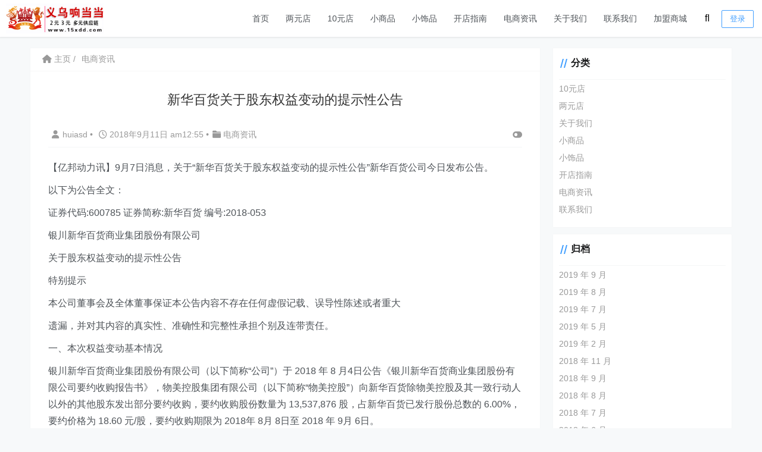

--- FILE ---
content_type: text/html; charset=UTF-8
request_url: http://www.ywlyd.com/yiwu/dianshangzixun/2018/2356.html
body_size: 17520
content:
    <!doctype html>
    <html lang="zh">
    <head>
        <meta charset="UTF-8">
<meta name="viewport"
      content="width=device-width, user-scalable=no, initial-scale=1.0, maximum-scale=1.0, minimum-scale=1.0">
<meta http-equiv="X-UA-Compatible" content="ie=edge">
<meta name="Referrer" content="origin"/>

<script>
var _hmt = _hmt || [];
(function() {
  var hm = document.createElement("script");
  hm.src = "https://hm.baidu.com/hm.js?3f77763cbd39f543b5285c792bf86374";
  var s = document.getElementsByTagName("script")[0]; 
  s.parentNode.insertBefore(hm, s);
})();
</script>
<style>
    :root {
        --Maincolor: #409EFF !important;
        --MaincolorHover: #409EFF !important;
        --fontSelectedColor: #3390ff !important;
    }

    #nprogress .bar {
        background: var(--Maincolor) !important;
    }
</style>

<link rel="stylesheet" href="https://www.ywlyd.com/wp-content/themes/CorePress/static/css/main-mobile.css?v=5.8.8"><link rel="stylesheet" href="https://cdnjs.cloudflare.com/ajax/libs/font-awesome/6.0.0/css/all.min.css"><link rel="stylesheet" href="https://www.ywlyd.com/wp-content/themes/CorePress/static/css/main.css?v=5.8.8"><style id='wp-img-auto-sizes-contain-inline-css' type='text/css'>
img:is([sizes=auto i],[sizes^="auto," i]){contain-intrinsic-size:3000px 1500px}
/*# sourceURL=wp-img-auto-sizes-contain-inline-css */
</style>
<style id='classic-theme-styles-inline-css' type='text/css'>
/*! This file is auto-generated */
.wp-block-button__link{color:#fff;background-color:#32373c;border-radius:9999px;box-shadow:none;text-decoration:none;padding:calc(.667em + 2px) calc(1.333em + 2px);font-size:1.125em}.wp-block-file__button{background:#32373c;color:#fff;text-decoration:none}
/*# sourceURL=/wp-includes/css/classic-themes.min.css */
</style>
<script type="text/javascript" src="http://www.ywlyd.com/wp-content/themes/CorePress/static/js/jquery.min.js?ver=69" id="corepress_jquery-js"></script>
<script type="text/javascript" src="http://www.ywlyd.com/wp-content/themes/CorePress/static/js/jquery.lazyload.min.js?ver=69" id="corepress_jquery_lazyload-js"></script>
<script type="text/javascript" src="http://www.ywlyd.com/wp-content/themes/CorePress/static/js/qrcode.min.js?ver=69" id="corepress_jquery_qrcode-js"></script>
<script type="text/javascript" src="http://www.ywlyd.com/wp-content/themes/CorePress/static/js/clipboard.min.js?ver=69" id="corepress_clipboard_js-js"></script>
<script type="text/javascript" id="tools-js-extra">
/* <![CDATA[ */
var tools = {"index":"","page":"","post":"1"};
//# sourceURL=tools-js-extra
/* ]]> */
</script>
<script type="text/javascript" src="http://www.ywlyd.com/wp-content/themes/CorePress/static/js/tools.js?ver=69" id="tools-js"></script>
<link rel="EditURI" type="application/rsd+xml" title="RSD" href="https://www.ywlyd.com/xmlrpc.php?rsd" />

<link rel="canonical" href="https://www.ywlyd.com/yiwu/dianshangzixun/2018/2356.html" />
<link rel='shortlink' href='https://www.ywlyd.com/?p=2356' />
<link rel="alternate" title="oEmbed (JSON)" type="application/json+oembed" href="https://www.ywlyd.com/wp-json/oembed/1.0/embed?url=https%3A%2F%2Fwww.ywlyd.com%2Fyiwu%2Fdianshangzixun%2F2018%2F2356.html" />
<link rel="alternate" title="oEmbed (XML)" type="text/xml+oembed" href="https://www.ywlyd.com/wp-json/oembed/1.0/embed?url=https%3A%2F%2Fwww.ywlyd.com%2Fyiwu%2Fdianshangzixun%2F2018%2F2356.html&#038;format=xml" />
<link rel="stylesheet" href="https://www.ywlyd.com/wp-content/themes/CorePress/static/lib/nprogress/nprogress.min.css?v=5.8.8"><script src="https://www.ywlyd.com/wp-content/themes/CorePress/static/lib/nprogress/nprogress.min.js?v=5.8.8"></script>        <style>
            post-content-content img {
                box-shadow: 0 0 5px 0 rgba(0, 0, 0, .1);
            }
        </style>
        <link rel="stylesheet" href="https://www.ywlyd.com/wp-content/themes/CorePress/static/css/comment-module.css?v=5.8.8"><link rel="stylesheet" href="https://www.ywlyd.com/wp-content/themes/CorePress/static/css/post-content.css?v=5.8.8"><link rel="stylesheet" href="https://www.ywlyd.com/wp-content/themes/CorePress/static/lib/fancybox/jquery.fancybox.min.css?v=5.8.8"><script src="https://www.ywlyd.com/wp-content/themes/CorePress/static/lib/fancybox/jquery.fancybox.min.js?v=5.8.8"></script><script src="https://www.ywlyd.com/wp-content/themes/CorePress/static/lib/fancybox/init.js?v=5.8.8"></script><script src="https://www.ywlyd.com/wp-content/themes/CorePress/static/lib/highlight/highlight.min.js?v=5.8.8"></script><link rel="stylesheet" href="https://www.ywlyd.com/wp-content/themes/CorePress/static/lib/highlight/style/corepress-dark.css?v=5.8.8"><title>新华百货关于股东权益变动的提示性公告</title>


    <style id='global-styles-inline-css' type='text/css'>
:root{--wp--preset--aspect-ratio--square: 1;--wp--preset--aspect-ratio--4-3: 4/3;--wp--preset--aspect-ratio--3-4: 3/4;--wp--preset--aspect-ratio--3-2: 3/2;--wp--preset--aspect-ratio--2-3: 2/3;--wp--preset--aspect-ratio--16-9: 16/9;--wp--preset--aspect-ratio--9-16: 9/16;--wp--preset--color--black: #000000;--wp--preset--color--cyan-bluish-gray: #abb8c3;--wp--preset--color--white: #ffffff;--wp--preset--color--pale-pink: #f78da7;--wp--preset--color--vivid-red: #cf2e2e;--wp--preset--color--luminous-vivid-orange: #ff6900;--wp--preset--color--luminous-vivid-amber: #fcb900;--wp--preset--color--light-green-cyan: #7bdcb5;--wp--preset--color--vivid-green-cyan: #00d084;--wp--preset--color--pale-cyan-blue: #8ed1fc;--wp--preset--color--vivid-cyan-blue: #0693e3;--wp--preset--color--vivid-purple: #9b51e0;--wp--preset--gradient--vivid-cyan-blue-to-vivid-purple: linear-gradient(135deg,rgb(6,147,227) 0%,rgb(155,81,224) 100%);--wp--preset--gradient--light-green-cyan-to-vivid-green-cyan: linear-gradient(135deg,rgb(122,220,180) 0%,rgb(0,208,130) 100%);--wp--preset--gradient--luminous-vivid-amber-to-luminous-vivid-orange: linear-gradient(135deg,rgb(252,185,0) 0%,rgb(255,105,0) 100%);--wp--preset--gradient--luminous-vivid-orange-to-vivid-red: linear-gradient(135deg,rgb(255,105,0) 0%,rgb(207,46,46) 100%);--wp--preset--gradient--very-light-gray-to-cyan-bluish-gray: linear-gradient(135deg,rgb(238,238,238) 0%,rgb(169,184,195) 100%);--wp--preset--gradient--cool-to-warm-spectrum: linear-gradient(135deg,rgb(74,234,220) 0%,rgb(151,120,209) 20%,rgb(207,42,186) 40%,rgb(238,44,130) 60%,rgb(251,105,98) 80%,rgb(254,248,76) 100%);--wp--preset--gradient--blush-light-purple: linear-gradient(135deg,rgb(255,206,236) 0%,rgb(152,150,240) 100%);--wp--preset--gradient--blush-bordeaux: linear-gradient(135deg,rgb(254,205,165) 0%,rgb(254,45,45) 50%,rgb(107,0,62) 100%);--wp--preset--gradient--luminous-dusk: linear-gradient(135deg,rgb(255,203,112) 0%,rgb(199,81,192) 50%,rgb(65,88,208) 100%);--wp--preset--gradient--pale-ocean: linear-gradient(135deg,rgb(255,245,203) 0%,rgb(182,227,212) 50%,rgb(51,167,181) 100%);--wp--preset--gradient--electric-grass: linear-gradient(135deg,rgb(202,248,128) 0%,rgb(113,206,126) 100%);--wp--preset--gradient--midnight: linear-gradient(135deg,rgb(2,3,129) 0%,rgb(40,116,252) 100%);--wp--preset--font-size--small: 13px;--wp--preset--font-size--medium: 20px;--wp--preset--font-size--large: 36px;--wp--preset--font-size--x-large: 42px;--wp--preset--spacing--20: 0.44rem;--wp--preset--spacing--30: 0.67rem;--wp--preset--spacing--40: 1rem;--wp--preset--spacing--50: 1.5rem;--wp--preset--spacing--60: 2.25rem;--wp--preset--spacing--70: 3.38rem;--wp--preset--spacing--80: 5.06rem;--wp--preset--shadow--natural: 6px 6px 9px rgba(0, 0, 0, 0.2);--wp--preset--shadow--deep: 12px 12px 50px rgba(0, 0, 0, 0.4);--wp--preset--shadow--sharp: 6px 6px 0px rgba(0, 0, 0, 0.2);--wp--preset--shadow--outlined: 6px 6px 0px -3px rgb(255, 255, 255), 6px 6px rgb(0, 0, 0);--wp--preset--shadow--crisp: 6px 6px 0px rgb(0, 0, 0);}:where(.is-layout-flex){gap: 0.5em;}:where(.is-layout-grid){gap: 0.5em;}body .is-layout-flex{display: flex;}.is-layout-flex{flex-wrap: wrap;align-items: center;}.is-layout-flex > :is(*, div){margin: 0;}body .is-layout-grid{display: grid;}.is-layout-grid > :is(*, div){margin: 0;}:where(.wp-block-columns.is-layout-flex){gap: 2em;}:where(.wp-block-columns.is-layout-grid){gap: 2em;}:where(.wp-block-post-template.is-layout-flex){gap: 1.25em;}:where(.wp-block-post-template.is-layout-grid){gap: 1.25em;}.has-black-color{color: var(--wp--preset--color--black) !important;}.has-cyan-bluish-gray-color{color: var(--wp--preset--color--cyan-bluish-gray) !important;}.has-white-color{color: var(--wp--preset--color--white) !important;}.has-pale-pink-color{color: var(--wp--preset--color--pale-pink) !important;}.has-vivid-red-color{color: var(--wp--preset--color--vivid-red) !important;}.has-luminous-vivid-orange-color{color: var(--wp--preset--color--luminous-vivid-orange) !important;}.has-luminous-vivid-amber-color{color: var(--wp--preset--color--luminous-vivid-amber) !important;}.has-light-green-cyan-color{color: var(--wp--preset--color--light-green-cyan) !important;}.has-vivid-green-cyan-color{color: var(--wp--preset--color--vivid-green-cyan) !important;}.has-pale-cyan-blue-color{color: var(--wp--preset--color--pale-cyan-blue) !important;}.has-vivid-cyan-blue-color{color: var(--wp--preset--color--vivid-cyan-blue) !important;}.has-vivid-purple-color{color: var(--wp--preset--color--vivid-purple) !important;}.has-black-background-color{background-color: var(--wp--preset--color--black) !important;}.has-cyan-bluish-gray-background-color{background-color: var(--wp--preset--color--cyan-bluish-gray) !important;}.has-white-background-color{background-color: var(--wp--preset--color--white) !important;}.has-pale-pink-background-color{background-color: var(--wp--preset--color--pale-pink) !important;}.has-vivid-red-background-color{background-color: var(--wp--preset--color--vivid-red) !important;}.has-luminous-vivid-orange-background-color{background-color: var(--wp--preset--color--luminous-vivid-orange) !important;}.has-luminous-vivid-amber-background-color{background-color: var(--wp--preset--color--luminous-vivid-amber) !important;}.has-light-green-cyan-background-color{background-color: var(--wp--preset--color--light-green-cyan) !important;}.has-vivid-green-cyan-background-color{background-color: var(--wp--preset--color--vivid-green-cyan) !important;}.has-pale-cyan-blue-background-color{background-color: var(--wp--preset--color--pale-cyan-blue) !important;}.has-vivid-cyan-blue-background-color{background-color: var(--wp--preset--color--vivid-cyan-blue) !important;}.has-vivid-purple-background-color{background-color: var(--wp--preset--color--vivid-purple) !important;}.has-black-border-color{border-color: var(--wp--preset--color--black) !important;}.has-cyan-bluish-gray-border-color{border-color: var(--wp--preset--color--cyan-bluish-gray) !important;}.has-white-border-color{border-color: var(--wp--preset--color--white) !important;}.has-pale-pink-border-color{border-color: var(--wp--preset--color--pale-pink) !important;}.has-vivid-red-border-color{border-color: var(--wp--preset--color--vivid-red) !important;}.has-luminous-vivid-orange-border-color{border-color: var(--wp--preset--color--luminous-vivid-orange) !important;}.has-luminous-vivid-amber-border-color{border-color: var(--wp--preset--color--luminous-vivid-amber) !important;}.has-light-green-cyan-border-color{border-color: var(--wp--preset--color--light-green-cyan) !important;}.has-vivid-green-cyan-border-color{border-color: var(--wp--preset--color--vivid-green-cyan) !important;}.has-pale-cyan-blue-border-color{border-color: var(--wp--preset--color--pale-cyan-blue) !important;}.has-vivid-cyan-blue-border-color{border-color: var(--wp--preset--color--vivid-cyan-blue) !important;}.has-vivid-purple-border-color{border-color: var(--wp--preset--color--vivid-purple) !important;}.has-vivid-cyan-blue-to-vivid-purple-gradient-background{background: var(--wp--preset--gradient--vivid-cyan-blue-to-vivid-purple) !important;}.has-light-green-cyan-to-vivid-green-cyan-gradient-background{background: var(--wp--preset--gradient--light-green-cyan-to-vivid-green-cyan) !important;}.has-luminous-vivid-amber-to-luminous-vivid-orange-gradient-background{background: var(--wp--preset--gradient--luminous-vivid-amber-to-luminous-vivid-orange) !important;}.has-luminous-vivid-orange-to-vivid-red-gradient-background{background: var(--wp--preset--gradient--luminous-vivid-orange-to-vivid-red) !important;}.has-very-light-gray-to-cyan-bluish-gray-gradient-background{background: var(--wp--preset--gradient--very-light-gray-to-cyan-bluish-gray) !important;}.has-cool-to-warm-spectrum-gradient-background{background: var(--wp--preset--gradient--cool-to-warm-spectrum) !important;}.has-blush-light-purple-gradient-background{background: var(--wp--preset--gradient--blush-light-purple) !important;}.has-blush-bordeaux-gradient-background{background: var(--wp--preset--gradient--blush-bordeaux) !important;}.has-luminous-dusk-gradient-background{background: var(--wp--preset--gradient--luminous-dusk) !important;}.has-pale-ocean-gradient-background{background: var(--wp--preset--gradient--pale-ocean) !important;}.has-electric-grass-gradient-background{background: var(--wp--preset--gradient--electric-grass) !important;}.has-midnight-gradient-background{background: var(--wp--preset--gradient--midnight) !important;}.has-small-font-size{font-size: var(--wp--preset--font-size--small) !important;}.has-medium-font-size{font-size: var(--wp--preset--font-size--medium) !important;}.has-large-font-size{font-size: var(--wp--preset--font-size--large) !important;}.has-x-large-font-size{font-size: var(--wp--preset--font-size--x-large) !important;}
/*# sourceURL=global-styles-inline-css */
</style>
</head>
    <body>
    
<script>NProgress.start();</script>    <div id="app">
        <header>
            <div class="header-main container">
                <script>
    function openMenu() {
        $('body').css('overflow', 'hidden');
        $(".drawer-menu-plane").addClass("drawer-menu-plane-show");
        $(".menu-plane").appendTo($(".drawer-menu-list"));
        $(".user-menu-plane").appendTo($(".drawer-menu-list"));
        //$(".menu-item-has-children").append('<div class="m-dropdown" onclick="mobile_menuclick(event,this)" ><i class="fa fa-angle-down"></i></div>')
        $(".user-menu-main").not('.user-menu-main-notlogin').append('<div class="m-dropdown" onclick="mobile_menuclick(event,this)"><i class="fal fa-angle-down"></i></div>')
    }
    function closeMenu() {
        $('body').css('overflow', 'auto');
        $(".drawer-menu-plane").removeClass("drawer-menu-plane-show");
        $(".user-menu-plane").prependTo($(".header-menu"));
        $(".menu-plane").prependTo($(".header-menu"));
        $(".m-dropdown").remove();
    }

    function openSearch() {
        $(".dialog-search-plane").addClass("dialog-search-plane-show");
    }

    function closeSearch() {
        $(".dialog-search-plane").removeClass("dialog-search-plane-show");
    }
</script>
<div class="mobile-menu-btn" onclick="openMenu()">
    <i class="fa fa-bars" aria-hidden="true"></i>
</div>
<div class="drawer-menu-plane">
    <div class="drawer-menu-list">
        <div class="menu-mobile"><ul class="menu-mobile-header-list"><li id="menu-item-2465" class="menu-item menu-item-2465"><a href="http://www.ywlyd.com/">首页</a></li>
<li id="menu-item-2456" class="menu-item menu-item-2456"><a href="https://www.ywlyd.com/html/liangyuandian">两元店</a></li>
<li id="menu-item-2455" class="menu-item menu-item-2455"><a href="https://www.ywlyd.com/html/10yuandian">10元店</a></li>
<li id="menu-item-2458" class="menu-item menu-item-2458"><a href="https://www.ywlyd.com/html/xiaoshangpin">小商品</a></li>
<li id="menu-item-2459" class="menu-item menu-item-2459"><a href="https://www.ywlyd.com/html/xiaoshipin">小饰品</a></li>
<li id="menu-item-2460" class="menu-item menu-item-2460"><a href="https://www.ywlyd.com/html/kaidianzhinan">开店指南</a></li>
<li id="menu-item-2461" class="menu-item current-post-ancestor current-menu-parent current-post-parent menu-item-2461"><a href="https://www.ywlyd.com/html/dianshangzixun">电商资讯</a></li>
<li id="menu-item-2457" class="menu-item menu-item-2457"><a href="https://www.ywlyd.com/html/guanyuwomen">关于我们</a></li>
<li id="menu-item-2462" class="menu-item menu-item-2462"><a href="https://www.ywlyd.com/html/lianxiwomen">联系我们</a></li>
<li id="menu-item-2464" class="menu-item menu-item-2464"><a href="http://www.ywlyd.com/15xdd">加盟商城</a></li>
</ul></div>    </div>
    <div class="drawer-menu-write" onclick="closeMenu()">
    </div>
</div>
<div class="header-logo-plane">
    <div class="header-logo">
        <a href="https://www.ywlyd.com" title="义乌小商品两元店货源批发网-义乌巍巍中艺进出口有限公司"><img src="https://www.ywlyd.com/wp-content/uploads/2024/10/1728189602-logo.gif" alt="义乌小商品两元店货源批发网-义乌巍巍中艺进出口有限公司"></a>    </div>
</div>
<div class="mobile-search-btn" onclick="openSearch()">
    <i class="fa fa-search"></i>
</div>
<div class="dialog-search-plane">
    <div class="dialog-mask" onclick="closeSearch()"></div>
    <div class="dialog-plane">
        <h2>搜索内容</h2>
        <form class="search-form" action="https://www.ywlyd.com" method="get" role="search">
            <div class="search-form-input-plane">
                <input type="text" class="search-keyword" name="s" placeholder="搜索内容"
                       value="">
            </div>
            <div>
                <button type="submit" class="search-submit" value="&#xf002;">搜索</button>
            </div>
        </form>
    </div>
</div>


<div class="header-menu">
    <div class="menu-plane">
        <nav class="menu-header-plane"><ul id="menu-%e5%bf%ab%e9%80%9f%e9%80%9a%e9%81%93-1" class="menu-header-list"><li class="menu-item menu-item-2465"><a href="http://www.ywlyd.com/">首页</a></li>
<li class="menu-item menu-item-2456"><a href="https://www.ywlyd.com/html/liangyuandian">两元店</a></li>
<li class="menu-item menu-item-2455"><a href="https://www.ywlyd.com/html/10yuandian">10元店</a></li>
<li class="menu-item menu-item-2458"><a href="https://www.ywlyd.com/html/xiaoshangpin">小商品</a></li>
<li class="menu-item menu-item-2459"><a href="https://www.ywlyd.com/html/xiaoshipin">小饰品</a></li>
<li class="menu-item menu-item-2460"><a href="https://www.ywlyd.com/html/kaidianzhinan">开店指南</a></li>
<li class="menu-item current-post-ancestor current-menu-parent current-post-parent menu-item-2461"><a href="https://www.ywlyd.com/html/dianshangzixun">电商资讯</a></li>
<li class="menu-item menu-item-2457"><a href="https://www.ywlyd.com/html/guanyuwomen">关于我们</a></li>
<li class="menu-item menu-item-2462"><a href="https://www.ywlyd.com/html/lianxiwomen">联系我们</a></li>
<li class="menu-item menu-item-2464"><a href="http://www.ywlyd.com/15xdd">加盟商城</a></li>
</ul></nav>
    </div>
    <div class="user-menu-plane">
        <div class="user-menu-pc-search" onclick="openSearch()" title="搜索">
            <i class="fal fa-search"></i>
        </div>
                        <span class="user-menu-main user-menu-main-notlogin">
                 <a href="https://www.ywlyd.com/wp-login.php?redirect_to=%2F%2Fwww.ywlyd.com%2Fyiwu%2Fdianshangzixun%2F2018%2F2356.html"><button class="login-btn-header">登录</button></a>

                        </span>
                    </div>
</div>
            </div>
        </header>
        <div class="top-divider"></div>
        <main class="container">
            
            <div class="html-main">
                                        <div class="post-main">
                                <div class="post-content-body">
        <div class="crumbs-plane-body">
                                <div class="crumbs-plane">
                        <span class="corepress-crumbs-ul"><li><a href="https://www.ywlyd.com"><i class="fas fa-home"></i> 主页</a></li><li><a href="https://www.ywlyd.com/html/dianshangzixun" rel="category tag">电商资讯</a></li></span>                    </div>
                            </div>

        <div class="post-content">
            <h1 class="post-title">
                新华百货关于股东权益变动的提示性公告            </h1>
            <div class="post-info">
                <div class="post-info-left">
                                        <a class="nickname url fn j-user-card" data-user="1"
                       href="https://www.ywlyd.com/yiwu/author/huiasd"><i class="fa fa-user"
                                                            aria-hidden="true"></i>huiasd                    </a>
                    <span class="dot">•</span>
                    <time class="entry-date published"
                          datetime="2018-09-11T00:55:58+08:00>" pubdate><i
                                class="far fa-clock"></i>
                        2018年9月11日 am12:55                    </time>
                    <span class="dot">•</span><i class="fas fa-folder"></i>
                    <a href="https://www.ywlyd.com/html/dianshangzixun" rel="category tag">电商资讯</a>                                    </div>
                <div class="post-info-right">
            <span title="关闭或显示侧边栏" class="post-info-switch-sidebar post-info-switch-sidebar-show"><i
                        class="fas fa-toggle-on"></i></span>
                </div>
            </div>
                        <div class="post-content-post">
                <div class="post-content-content">
                    <p>【亿邦动力讯】9月7日消息，关于“新华百货关于股东权益变动的提示性公告”新华百货公司今日发布公告。</p>
<p>以下为公告全文：</p>
<p>证券代码:600785    证券简称:新华百货    编号:2018-053</p>
<p>银川新华百货商业集团股份有限公司</p>
<p>关于股东权益变动的提示性公告</p>
<p>特别提示</p>
<p>本公司董事会及全体董事保证本公告内容不存在任何虚假记载、误导性陈述或者重大</p>
<p>遗漏，并对其内容的真实性、准确性和完整性承担个别及连带责任。</p>
<p>一、本次权益变动基本情况</p>
<p>银川新华百货商业集团股份有限公司（以下简称“公司”）于 2018 年 8 月4日公告《银川新华百货商业集团股份有限公司要约收购报告书》，物美控股集团有限公司（以下简称“物美控股”）向新华百货除物美控股及其一致行动人以外的其他股东发出部分要约收购，要约收购股份数量为 13,537,876 股，占新华百货已发行股份总数的 6.00%，要约价格为 18.60 元/股，要约收购期限为 2018年 8月 8日至 2018 年 9月 6日。</p>
<p>2018 年 9月 7日，公司收到股东安庆聚德贸易有限责任公司（以下简称“安庆聚德”）通知，安庆聚德于 2018年 9月 6日以自身持有的 4,500,000 股新华百货无限售条件流通股，接受物美控股发出的部分要约收购，接受要约股份数量占公司已发行股份总数的 1.99%。</p>
<p>本次权益变动完成后，安庆聚德持有公司 8,958,506股股份，占公司已发行股份总数的 3.97%，安庆聚德不再是公司持股 5%以上的股东。</p>
<p>二、所涉及后续事项</p>
<p>本次权益变动的具体情况详见公司同日在上海证券交易所网站（）上披露的《银川新华百货商业集团股份有限公司简式权益变动报告书》。 本次权益变动不会导致公司实际控制人发生变化，不涉及披露收购报告书摘要、要约收购报告书摘要等后续工作。</p>
<p>特此公告。</p>
<p>银川新华百货商业集团股份有限公司 </p>
<p>董  事  会 </p>
<p>2018年9月7日</p>
<p><span>【本文信息来自于公开披露信息，由亿邦开发的自动化新闻写作机器人Ebrun Go，第一时间以算法为您输出电商圈情报，这只狗还很年轻，欢迎联系run@ebrun.com 或留言帮它成长。】</span></p>
                </div>
                <div class="post-end-tools">
                                            <div class="post-copyright">
                                                            <p>版权声明：
                                    <br>作者：huiasd                                    <br>链接：<span><u><a href="https://www.ywlyd.com/yiwu/dianshangzixun/2018/2356.html"
                                                       target="_blank">https://www.ywlyd.com/yiwu/dianshangzixun/2018/2356.html</a></u></span>
                                    <br>来源：义乌小商品两元店货源批发网-义乌巍巍中艺进出口有限公司                                    <br>文章版权归作者所有，未经允许请勿转载。
                                </p>
                                                        </div>
                                            <div class="post-end-dividing">
                        THE END
                    </div>
                    <div class="post-tags">
                        <span class="post-tags-icon"><i class="fas fa-tags"></i></span><a href="https://www.ywlyd.com/yiwu/tag/%e5%85%ac%e5%91%8a" rel="tag">公告</a><a href="https://www.ywlyd.com/yiwu/tag/%e5%85%b3%e4%ba%8e" rel="tag">关于</a><a href="https://www.ywlyd.com/yiwu/tag/%e6%96%b0%e5%8d%8e" rel="tag">新华</a><a href="https://www.ywlyd.com/yiwu/tag/%e7%99%be%e8%b4%a7" rel="tag">百货</a>                    </div>

                    <div class="post-end-tool-btns">
                        <div class="post-share-btn post-end-tool-btn-item"
                             onclick="showplane('.post-share-btn','#share-plane',event)">
                            <svg class="icon" viewBox="0 0 1024 1024">
    <path d="M793.472 102.208c-70.592 0-128 57.408-128 128 0 7.744 0.96 15.232 2.304 22.656L273.6 422.976C250.368 399.04 217.92 384 181.952 384c-70.592 0-128 57.408-128 128 0 70.592 57.408 128 128 128 22.912 0 44.096-6.592 62.72-17.152l289.088 180.992c-4.672 13.312-7.744 27.392-7.744 42.24 0 70.592 57.408 128 128 128s128-57.408 128-128-57.408-128-128-128c-32.512 0-61.888 12.544-84.48 32.64L291.712 576.832C302.976 557.696 309.952 535.744 309.952 512c0-11.456-1.984-22.336-4.8-32.896l389.76-168.32c23.488 28.672 58.752 47.36 98.624 47.36 70.592 0 128-57.408 128-128S864.064 102.208 793.472 102.208zM117.952 512c0-35.264 28.736-64 64-64s64 28.736 64 64-28.736 64-64 64S117.952 547.264 117.952 512zM654.016 782.144c35.328 0 64 28.672 64 64s-28.672 64-64 64-64-28.672-64-64S618.688 782.144 654.016 782.144zM793.472 294.208c-35.328 0-64-28.736-64-64s28.672-64 64-64 64 28.736 64 64S828.8 294.208 793.472 294.208z"></path>
</svg>                            分享
                        </div>
                        <div class="post-qrcode-btn post-end-tool-btn-item"
                             onclick="showplane('.post-qrcode-btn','#qrcode-plane',event)">
                            <svg t="1599190411371" class="icon" viewBox="0 0 1024 1024" version="1.1"
                                     xmlns="http://www.w3.org/2000/svg" p-id="2306" width="200" height="200">
                                    <path d="M742.8 121.5c-2.3 0.3-4.7 0.1-7 0.1-38 0-76-0.1-114 0.1-11 0-21.9 1.4-32.4 5.1-18.6 6.5-29.8 19.5-34.4 38.4-1.7 7-2.4 14.1-2.4 21.3 0 67.2-0.1 134.3 0.1 201.5 0 13.8 0.9 27.6 6.2 40.8 6.9 17.1 19.7 27.2 37.3 31.7 6.3 1.6 12.8 2.2 19.3 2.2h218c8.3 0 16.6-0.7 24.8-2.3 24.4-4.5 40.4-20.7 44.9-45 0.4-2.2-0.4-5.2 2.9-6.2v-232c-0.4-0.4-0.5-0.9-0.5-1.5-1.5-4.8-1.7-9.8-3.3-14.7-7.1-21-21.7-33.4-42.8-38.8-6.4-1.6-12.8-2.4-19.5-2.1-1.3 0.1-3 1-3.9-0.9h-89c-0.4 2.6-2.7 2.1-4.3 2.3z m98.7 40.7c4 0 8.1 0.9 11.9 2.1 6.9 2.2 10.7 7.6 10.7 15.1 0 74.8 0.1 149.6-0.1 224.4 0 11.2-8.6 18-21.1 18.1-38.2 0.3-76.3 0.1-114.5 0.1h-113c-4.5 0-8.6-1.3-12.7-2.7-8.5-3.1-9.6-10.5-9.7-17.9-0.2-37.5-0.1-75-0.1-112.5V183.4c0-6.5 1.5-12.5 6.9-17 4.6-3.8 10.3-4.3 15.6-4.3 75.4-0.1 150.8 0 226.1 0.1z"
                                          p-id="2307"></path>
                                    <path d="M742 120c-39.5 0.1-79 0.1-118.4 0.1-9.4 0-18.6 1-27.7 3.1-11.6 2.7-22.1 7.7-30 16.7-10.6 12.1-14.8 26.9-14.8 42.6-0.2 69.6-0.2 139.3 0 208.9 0 9.1 0.7 18.3 2.8 27.2 2.8 11.7 7.6 22.5 16.7 30.5 11.7 10.3 25.9 15 41.5 15 74.1 0.1 148.3 0.1 222.4 0 9.3 0 18.7-0.5 27.7-3 19-5.4 33.6-15.9 40-35.8 1.7-5.3 1.8-10.9 3.8-16.1-3.2 1-2.5 4-2.9 6.2-4.5 24.4-20.5 40.5-44.9 45-8.2 1.5-16.5 2.3-24.8 2.3h-218c-6.5 0-13-0.6-19.3-2.2-17.5-4.5-30.4-14.6-37.3-31.7-5.3-13.1-6.2-27-6.2-40.8-0.2-67.2-0.1-134.3-0.1-201.5 0-7.2 0.7-14.3 2.4-21.3 4.6-18.9 15.8-31.9 34.4-38.4 10.5-3.7 21.4-5 32.4-5.1 38-0.2 76-0.1 114-0.1 2.3 0 4.7 0.2 7-0.1 1.7-0.2 3.9 0.2 4.2-2.4-1.2 2.1-3.2 0.9-4.9 0.9zM120.6 410.3c2 12.5 5.5 24.4 14.3 34 11.5 12.7 26.5 18 43 18.1 75.1 0.3 150.2 0.3 225.4 0 9.4 0 18.9-1 28.1-3.9 24.5-7.7 39.1-27.3 39.1-53.1 0-74 0-147.9 0.1-221.9 0-6.4-0.8-12.6-2.4-18.8-5.8-22.4-24.5-39.1-47.5-42.3-4.1-0.6-8.2-1.1-12.4-1.1-2 0-4.5 0.6-5.2-2.4h-89c-1.3 2.1-3.3 0.9-4.9 0.9-41.1 0.1-82.2-0.2-123.3 0.2-14.8 0.1-29.2 2.6-42.2 10.7-12.5 7.8-19.8 19.1-23.7 33-0.8 2.7-0.2 5.7-1.9 8.2v233c2.9 0.9 2.2 3.5 2.5 5.4z m39.5-231c0-8.1 6.2-14.6 14.5-16.3 4.4-0.9 8.8-1 13.2-1h219c4.3 0 8.4 0.8 12.4 2 7.5 2.4 10.8 6.9 10.8 14.6v225.5c0 8.2-3.8 13.3-11.6 15.9-4 1.3-8.1 2.1-12.4 2-37.2-0.1-74.3-0.1-111.5-0.1-37.7 0-75.3 0.1-113-0.1-6.3 0-12.6-0.9-17.3-6.1-2.7-3-4.1-6.3-4.1-10.1-0.1-75.3-0.1-150.8 0-226.3z"
                                          p-id="2308"></path>
                                    <path d="M119 407.5c0.1 8.9 2.6 17.3 6.4 25.1 10.4 21.4 28.9 31 51.6 31.2 74.5 0.6 149 0.2 223.4 0.2 9.3 0 18.6-0.8 27.7-3 27.1-6.7 43.6-26.4 43.8-54.4 0.5-73.8 0.2-147.6 0.2-221.4 0-4.9 0-9.8-0.9-14.7-3-16.2-10.7-29.4-24.2-39-11-7.8-23.5-11-36.9-11.4-2.3-0.1-4.9 1.2-6.9-0.9 0.7 3 3.3 2.4 5.2 2.4 4.2 0 8.3 0.6 12.4 1.1 23 3.2 41.7 19.9 47.5 42.3 1.6 6.2 2.4 12.4 2.4 18.8-0.1 74 0 147.9-0.1 221.9 0 25.7-14.6 45.3-39.1 53.1-9.2 2.9-18.7 3.9-28.1 3.9-75.1 0.2-150.2 0.3-225.4 0-16.5-0.1-31.4-5.4-43-18.1-8.8-9.7-12.3-21.5-14.3-34-0.3-1.9 0.4-4.6-2.6-5.2 1.3 0.1 0.9 1.3 0.9 2.1zM191.8 882.7c2.1-0.3 4.3-0.1 6.5-0.1h206c8.4 0 16.6-1 24.7-3.1 25.5-6.6 41.4-26.9 41.5-53.2 0.1-25.3 0-50.7 0-76v-148c0-32.3-21.4-56.2-53.6-59.7-11.4-1.2-22.9-1.7-34.4-2-34.5-0.7-69 0.5-103.4 1.3-33 0.8-66 0.2-98.9 0.7-11.5 0.2-22.6 2.7-32.7 8.1-13.6 7.2-21.9 18.5-25.7 33.4-0.7 2.8-0.1 6.5-3.7 8v234c2 5.5 2.2 11.4 3.9 17.1 5.9 20.7 19.4 33.3 39.8 38.9 6.5 1.8 13.2 2.3 19.9 2.1 1.4 0 3.3-1.1 4.4 0.9h2c0.2-2.3 2.1-2.2 3.7-2.4z m-11.4-40.6c-12.2 0-20.7-6.6-20.6-20.5 0.4-73.3 0.2-146.6 0.1-220 0-11.8 7-18.1 18.3-18.5 74.6-2.4 149.1-0.5 223.7-0.8 6.4 0 13.4-0.4 19.6 3 5.4 3 8.5 7.2 8.5 13.7-0.1 37.5 0 75 0 112.5 0 37.2-0.2 74.3 0.1 111.5 0.1 12.1-7.8 17.6-18.7 19.3-8.6 1.3-17 0-25.5-0.1-68.5-0.2-137-0.1-205.5-0.1z"
                                          p-id="2309"></path>
                                    <path d="M193.5 884.2c67.8-0.1 135.7-0.1 203.5 0 9.4 0 18.7-0.2 28-2.1 12.5-2.5 23.8-7.8 32.5-17.1 9.7-10.4 14.5-23.4 14.5-37.6 0.2-74.3 0.1-148.7 0.1-223 0-6.3-0.4-12.4-2-18.5-5.3-19.9-17.3-33.7-36.7-41.3-13.3-5.2-27.3-5-41-5.3-23.1-0.5-46.2-0.9-69.3 0.5-19 1.2-38.2 0.3-57.3 1-27.6 0.9-55.3 0.3-83 0.2-6.4 0-12.7 0.6-19 2-18.4 4.2-32.5 13.8-40.6 31.3-2.6 5.7-2.8 12-5.2 17.7 3.7-1.5 3-5.2 3.7-8 3.8-14.9 12.2-26.2 25.7-33.4 10.2-5.4 21.2-7.9 32.7-8.1 33-0.5 65.9 0.1 98.9-0.7 34.5-0.8 68.9-2 103.4-1.3 11.5 0.2 23 0.7 34.4 2 32.2 3.5 53.5 27.4 53.6 59.7v148c0 25.3 0.1 50.7 0 76-0.2 26.4-16 46.6-41.5 53.2-8.1 2.1-16.3 3.1-24.7 3.1h-206c-2.2 0-4.3-0.1-6.5 0.1-1.6 0.2-3.5 0-3.7 2.4 1.5-1.9 3.7-0.8 5.5-0.8z"
                                          p-id="2310"></path>
                                    <path d="M143.6 130.9c13-8 27.4-10.6 42.2-10.7 41.1-0.4 82.2-0.1 123.3-0.2 1.6 0 3.6 1.2 4.9-0.9-1.7 1-3.6 0.5-5.4 0.5-44.8 0.3-89.6-0.8-134.4 0.6-18.9 0.6-34.9 8.1-46.5 23.6-6.3 8.4-9.1 18-9.7 28.3 1.8-2.4 1.2-5.4 1.9-8.2 4-13.9 11.2-25.2 23.7-33zM840 120c6.6-0.3 13.1 0.5 19.5 2.1 21 5.4 35.7 17.8 42.8 38.8 1.6 4.8 1.8 9.9 3.3 14.7v-0.4c0.4-28.1-24.4-53.2-52.7-55.3-5.6-0.4-11.2 0.5-16.8-0.9 0.8 2.1 2.6 1.1 3.9 1zM181.6 884.2c-6.7 0.2-13.4-0.3-19.9-2.1-20.4-5.6-33.9-18.2-39.8-38.9-1.6-5.7-1.8-11.6-3.9-17.1 1.1 5.3 0.8 10.8 2.1 16.1 5.5 22.8 25.5 40.6 48.6 42 5.8 0.4 11.6-0.6 17.3 0.8-1.1-1.9-3-0.9-4.4-0.8z"
                                          p-id="2311"></path>
                                    <path d="M608.4 667.2c-12.3 0.2-20.4 8.3-20.4 20V859c0 12.3 8.5 20.1 20.8 19.9 12.9-0.2 21-6.9 21.1-19.7 0.2-57.4 0.1-114.9 0-172.3 0-12-8.4-19.9-21.5-19.7zM861.4 667.4c-9.9-1.8-23.3 4.9-23.3 18.2-0.2 29.2 0 58.3 0 87.5v87c0 1.6-0.1 3.4 0.4 4.9 3.3 9.4 14.4 16.2 23.5 14 11.4-2.7 17.9-7.2 18-21.4 0.2-55.5 0.1-111 0.1-166.5-0.1-14.4-4.6-21.1-18.7-23.7zM768.7 727.3c-2.6-9.4-13-16.8-22.1-15.1-12.4 2.4-19.4 6.6-19.5 20.9-0.3 41.1-0.1 82.3-0.1 123.4 0 13.8 5.7 20 17.5 22.2 11.1 2.1 24.4-4.5 24.5-19.1v-63.5-64.5c0-1.3 0-2.9-0.3-4.3zM741 544.8c-8.7 1.9-14 10.2-14 19.8V653c0 13.1 4 21 18.1 23.7 10.3 1.9 24-5.2 23.9-18.5-0.1-15.8 0-31.6 0-47.5 0-15.3-0.2-30.6 0-46 0.3-19-14.6-22.8-28-19.9zM622 547.4c-4.9-3.4-10.1-3.3-15.4-3.3-10.5 0-18.5 7.9-18.5 18.3v26c0 9-0.1 18 0 27 0.1 4.6 1.3 8.7 4.9 12.3 5.2 5.2 11.2 6.7 18.2 6.5 9.9-0.3 18.8-8.9 18.8-18.7 0.1-17.7 0.2-35.3-0.1-53 0-6.1-2.4-11.3-7.9-15.1zM878.3 555.9c-2.2-6.2-9.8-11.8-17.9-12-14.3-0.5-23.6 7.9-22.5 22.8 0.5 7 0.1 14 0.1 21v25c0 1.5 0 3 0.4 4.4 3.2 10.3 12.9 15.5 23.9 14 11-1.6 17.4-8.4 17.6-19.7 0.3-15.8 0.1-31.7 0.1-47.5 0-2.9-0.8-5.5-1.7-8zM352 257.8c-1.9-7.3-7.9-12.7-15.4-13.7-1.3-0.2-2.7-0.4-4-0.4-0.6 0-1.5 0.2-1.7-0.8h-28.8c-0.4 0.7-1.1 0.3-1.6 0.3-13.3 0-26.6-0.1-39.9 0.1-4.8 0-9.5 0.9-13.7 3.5-4.1 2.5-6.4 6.2-7.7 10.7-0.2 0.9 0 1.9-0.6 2.6v75.5c1 0.2 0.7 1.1 0.8 1.7 0.7 4.1 1.8 7.9 4.6 11 3.7 4.1 8.6 5.8 13.9 5.9 24.3 0.1 48.7 0.1 73 0 3.1 0 6.1-0.3 9.1-1.3 7.9-2.5 12.7-8.9 12.7-17.2v-71.9c0.1-2-0.2-4-0.7-6zM785.5 250.1c-1.9-7.3-7.9-12.7-15.4-13.7-1.3-0.2-2.7-0.4-4-0.4-0.6 0-1.5 0.2-1.7-0.8h-28.8c-0.4 0.7-1.1 0.3-1.6 0.3-13.3 0-26.6-0.1-39.9 0.1-4.8 0-9.5 0.9-13.7 3.5-4.1 2.5-6.4 6.2-7.7 10.7-0.2 0.9 0 1.9-0.6 2.6v75.5c1 0.2 0.7 1.1 0.8 1.7 0.7 4.1 1.8 7.9 4.6 11 3.7 4.1 8.6 5.8 13.9 5.9 24.3 0.1 48.7 0.1 73 0 3.1 0 6.1-0.3 9.1-1.3 7.9-2.5 12.7-8.9 12.7-17.2v-71.9c0.2-2-0.2-4.1-0.7-6zM351.4 676.6c-1.9-7.3-7.9-12.7-15.4-13.7-1.3-0.2-2.7-0.4-4-0.4-0.6 0-1.5 0.2-1.7-0.8h-28.8c-0.4 0.7-1.1 0.3-1.6 0.3-13.3 0-26.6-0.1-39.9 0.1-4.8 0-9.5 0.9-13.7 3.5-4.1 2.5-6.4 6.2-7.7 10.7-0.2 0.9 0 1.9-0.6 2.6v75.5c1 0.2 0.7 1.1 0.8 1.7 0.7 4.1 1.8 7.9 4.6 11 3.7 4.1 8.6 5.8 13.9 5.9 24.3 0.1 48.7 0.1 73 0 3.1 0 6.1-0.3 9.1-1.3 7.9-2.5 12.7-8.9 12.7-17.2v-71.9c0.1-2-0.2-4-0.7-6z"
                                          p-id="2312"></path>
                                </svg>                            二维码
                        </div>
                        
                                                <div id="share-plane" class="post-pop-plane">
                            <div class="post-share-list">
                                <a href="https://connect.qq.com/widget/shareqq/index.html?url=https%3A%2F%2Fwww.ywlyd.com%2Fyiwu%2Fdianshangzixun%2F2018%2F2356.html&title=%E6%96%B0%E5%8D%8E%E7%99%BE%E8%B4%A7%E5%85%B3%E4%BA%8E%E8%82%A1%E4%B8%9C%E6%9D%83%E7%9B%8A%E5%8F%98%E5%8A%A8%E7%9A%84%E6%8F%90%E7%A4%BA%E6%80%A7%E5%85%AC%E5%91%8A&source=%E4%B9%89%E4%B9%8C%E5%B0%8F%E5%95%86%E5%93%81%E4%B8%A4%E5%85%83%E5%BA%97%E8%B4%A7%E6%BA%90%E6%89%B9%E5%8F%91%E7%BD%91-%E4%B9%89%E4%B9%8C%E5%B7%8D%E5%B7%8D%E4%B8%AD%E8%89%BA%E8%BF%9B%E5%87%BA%E5%8F%A3%E6%9C%89%E9%99%90%E5%85%AC%E5%8F%B8&desc=2%E5%85%83%E5%BA%97%7C%E4%BA%8C%E5%85%83%E5%BA%97%7C%E5%8D%81%E5%85%83%E5%BA%97%E5%BC%80%E5%BA%97%E6%8A%80%E5%B7%A7%E7%BB%8F%E9%AA%8C%E7%A7%98%E7%B1%8D&pics=&summary=%E3%80%90%E4%BA%BF%E9%82%A6%E5%8A%A8%E5%8A%9B%E8%AE%AF%E3%80%919%E6%9C%887%E6%97%A5%E6%B6%88%E6%81%AF%EF%BC%8C%E5%85%B3%E4%BA%8E%E2%80%9C%E6%96%B0%E5%8D%8E%E7%99%BE%E8%B4%A7%E5%85%B3%E4%BA%8E%E8%82%A1%E4%B8%9C%E6%9D%83%E7%9B%8A%E5%8F%98%E5%8A%A8%E7%9A%84%E6%8F%90%E7%A4%BA%E6%80%A7%E5%85%AC%E5%91%8A%E2%80%9D%E6%96%B0%E5%8D%8E%E7%99%BE%E8%B4%A7%E5%85%AC%E5%8F%B8%E4%BB%8A%E6%97%A5%E5%8F%91%E5%B8%83%E5%85%AC%E5%91%8A%E3%80%82%E4%BB%A5%E4%B8%8B%E4%B8%BA%E5%85%AC%E5%91%8A%E5%85%A8%E6%96%87%EF%BC%9A%E8%AF%81%E5%88%B8%E4%BB%A3%E7%A0%81%3A600785++++%E8%AF%81%E5%88%B8%E7%AE%80%E7%A7%B0%3A%E6%96%B0%E5%8D%8E%E7%99%BE%E8%B4%A7++++%E7%BC%96%E5%8F%B7%3A2018-053%E9%93%B6%E5%B7%9D%E6%96%B0%E5%8D%8E%E7%99%BE%E8%B4%A7%E5%95%86%E4%B8%9A%E9%9B%86%E5%9B%A2%E8%82%A1%E4%BB%BD%E6%9C%89%E9%99%90%E5%85%AC%E5%8F%B8%E5%85%B3%E4%BA%8E%E2%80%A6"
                                   target="_blank">
                                    <svg t="1599120943195" name="share-qq" class="share-icon"
                                             viewBox="0 0 1024 1024"
                                             version="1.1"
                                             xmlns="http://www.w3.org/2000/svg" p-id="3139" width="200" height="200">
                                            <path d="M511.09761 957.257c-80.159 0-153.737-25.019-201.11-62.386-24.057 6.702-54.831 17.489-74.252 30.864-16.617 11.439-14.546 23.106-11.55 27.816 13.15 20.689 225.583 13.211 286.912 6.767v-3.061z"
                                                  fill="#FAAD08" p-id="3140"></path>
                                            <path d="M496.65061 957.257c80.157 0 153.737-25.019 201.11-62.386 24.057 6.702 54.83 17.489 74.253 30.864 16.616 11.439 14.543 23.106 11.55 27.816-13.15 20.689-225.584 13.211-286.914 6.767v-3.061z"
                                                  fill="#FAAD08" p-id="3141"></path>
                                            <path d="M497.12861 474.524c131.934-0.876 237.669-25.783 273.497-35.34 8.541-2.28 13.11-6.364 13.11-6.364 0.03-1.172 0.542-20.952 0.542-31.155C784.27761 229.833 701.12561 57.173 496.64061 57.162 292.15661 57.173 209.00061 229.832 209.00061 401.665c0 10.203 0.516 29.983 0.547 31.155 0 0 3.717 3.821 10.529 5.67 33.078 8.98 140.803 35.139 276.08 36.034h0.972z"
                                                  fill="#000000" p-id="3142"></path>
                                            <path d="M860.28261 619.782c-8.12-26.086-19.204-56.506-30.427-85.72 0 0-6.456-0.795-9.718 0.148-100.71 29.205-222.773 47.818-315.792 46.695h-0.962C410.88561 582.017 289.65061 563.617 189.27961 534.698 185.44461 533.595 177.87261 534.063 177.87261 534.063 166.64961 563.276 155.56661 593.696 147.44761 619.782 108.72961 744.168 121.27261 795.644 130.82461 796.798c20.496 2.474 79.78-93.637 79.78-93.637 0 97.66 88.324 247.617 290.576 248.996a718.01 718.01 0 0 1 5.367 0C708.80161 950.778 797.12261 800.822 797.12261 703.162c0 0 59.284 96.111 79.783 93.637 9.55-1.154 22.093-52.63-16.623-177.017"
                                                  fill="#000000" p-id="3143"></path>
                                            <path d="M434.38261 316.917c-27.9 1.24-51.745-30.106-53.24-69.956-1.518-39.877 19.858-73.207 47.764-74.454 27.875-1.224 51.703 30.109 53.218 69.974 1.527 39.877-19.853 73.2-47.742 74.436m206.67-69.956c-1.494 39.85-25.34 71.194-53.24 69.956-27.888-1.238-49.269-34.559-47.742-74.435 1.513-39.868 25.341-71.201 53.216-69.974 27.909 1.247 49.285 34.576 47.767 74.453"
                                                  fill="#FFFFFF" p-id="3144"></path>
                                            <path d="M683.94261 368.627c-7.323-17.609-81.062-37.227-172.353-37.227h-0.98c-91.29 0-165.031 19.618-172.352 37.227a6.244 6.244 0 0 0-0.535 2.505c0 1.269 0.393 2.414 1.006 3.386 6.168 9.765 88.054 58.018 171.882 58.018h0.98c83.827 0 165.71-48.25 171.881-58.016a6.352 6.352 0 0 0 1.002-3.395c0-0.897-0.2-1.736-0.531-2.498"
                                                  fill="#FAAD08" p-id="3145"></path>
                                            <path d="M467.63161 256.377c1.26 15.886-7.377 30-19.266 31.542-11.907 1.544-22.569-10.083-23.836-25.978-1.243-15.895 7.381-30.008 19.25-31.538 11.927-1.549 22.607 10.088 23.852 25.974m73.097 7.935c2.533-4.118 19.827-25.77 55.62-17.886 9.401 2.07 13.75 5.116 14.668 6.316 1.355 1.77 1.726 4.29 0.352 7.684-2.722 6.725-8.338 6.542-11.454 5.226-2.01-0.85-26.94-15.889-49.905 6.553-1.579 1.545-4.405 2.074-7.085 0.242-2.678-1.834-3.786-5.553-2.196-8.135"
                                                  fill="#000000" p-id="3146"></path>
                                            <path d="M504.33261 584.495h-0.967c-63.568 0.752-140.646-7.504-215.286-21.92-6.391 36.262-10.25 81.838-6.936 136.196 8.37 137.384 91.62 223.736 220.118 224.996H506.48461c128.498-1.26 211.748-87.612 220.12-224.996 3.314-54.362-0.547-99.938-6.94-136.203-74.654 14.423-151.745 22.684-215.332 21.927"
                                                  fill="#FFFFFF" p-id="3147"></path>
                                            <path d="M323.27461 577.016v137.468s64.957 12.705 130.031 3.91V591.59c-41.225-2.262-85.688-7.304-130.031-14.574"
                                                  fill="#EB1C26" p-id="3148"></path>
                                            <path d="M788.09761 432.536s-121.98 40.387-283.743 41.539h-0.962c-161.497-1.147-283.328-41.401-283.744-41.539l-40.854 106.952c102.186 32.31 228.837 53.135 324.598 51.926l0.96-0.002c95.768 1.216 222.4-19.61 324.6-51.924l-40.855-106.952z"
                                                  fill="#EB1C26" p-id="3149"></path>
                                        </svg>                                </a>
                                <a href="http://sns.qzone.qq.com/cgi-bin/qzshare/cgi_qzshare_onekey?url=https%3A%2F%2Fwww.ywlyd.com%2Fyiwu%2Fdianshangzixun%2F2018%2F2356.html&title=%E6%96%B0%E5%8D%8E%E7%99%BE%E8%B4%A7%E5%85%B3%E4%BA%8E%E8%82%A1%E4%B8%9C%E6%9D%83%E7%9B%8A%E5%8F%98%E5%8A%A8%E7%9A%84%E6%8F%90%E7%A4%BA%E6%80%A7%E5%85%AC%E5%91%8A&pics=&summary=%E3%80%90%E4%BA%BF%E9%82%A6%E5%8A%A8%E5%8A%9B%E8%AE%AF%E3%80%919%E6%9C%887%E6%97%A5%E6%B6%88%E6%81%AF%EF%BC%8C%E5%85%B3%E4%BA%8E%E2%80%9C%E6%96%B0%E5%8D%8E%E7%99%BE%E8%B4%A7%E5%85%B3%E4%BA%8E%E8%82%A1%E4%B8%9C%E6%9D%83%E7%9B%8A%E5%8F%98%E5%8A%A8%E7%9A%84%E6%8F%90%E7%A4%BA%E6%80%A7%E5%85%AC%E5%91%8A%E2%80%9D%E6%96%B0%E5%8D%8E%E7%99%BE%E8%B4%A7%E5%85%AC%E5%8F%B8%E4%BB%8A%E6%97%A5%E5%8F%91%E5%B8%83%E5%85%AC%E5%91%8A%E3%80%82%E4%BB%A5%E4%B8%8B%E4%B8%BA%E5%85%AC%E5%91%8A%E5%85%A8%E6%96%87%EF%BC%9A%E8%AF%81%E5%88%B8%E4%BB%A3%E7%A0%81%3A600785++++%E8%AF%81%E5%88%B8%E7%AE%80%E7%A7%B0%3A%E6%96%B0%E5%8D%8E%E7%99%BE%E8%B4%A7++++%E7%BC%96%E5%8F%B7%3A2018-053%E9%93%B6%E5%B7%9D%E6%96%B0%E5%8D%8E%E7%99%BE%E8%B4%A7%E5%95%86%E4%B8%9A%E9%9B%86%E5%9B%A2%E8%82%A1%E4%BB%BD%E6%9C%89%E9%99%90%E5%85%AC%E5%8F%B8%E5%85%B3%E4%BA%8E%E2%80%A6"
                                   target="_blank">
                                    <svg t="1599121101983" name="share-qzone" class="share-icon"
                                             viewBox="0 0 1024 1024"
                                             version="1.1"
                                             xmlns="http://www.w3.org/2000/svg" p-id="7781" width="200" height="200">
                                            <path d="M504.768 24.224c-5.216 2.144-19.872 17.728-19.872 21.28 0 1.184-22.944 49.888-51.072 108.064S381.568 262.56 380.16 266.592c-1.184 3.776-3.328 8.288-4.256 9.696-1.184 1.408-7.808 14.176-14.88 28.384-7.552 15.616-15.616 28.608-20.096 32.16-10.88 9.216-3.552 8.288-221.312 32.64C21.248 380.576 10.368 382.24 4.48 387.68c-4.256 3.776-5.92 17.504-2.848 25.536 0.96 2.112 43.264 42.336 94.112 89.376 160.768 148.48 150.368 138.08 150.368 149.184 0 5.44-3.296 25.056-7.104 43.968-4.032 18.912-12.992 66.208-20.32 105.216s-15.84 83.712-18.912 99.296c-16.32 83.232-16.544 85.6-8.032 94.592 8.032 8.512 17.248 7.552 41.6-4.736 22.688-11.584 24.832-12.768 69.504-39.008 16.32-9.472 37.6-21.76 47.296-27.2s27.648-16.064 39.712-23.392 22.464-13.248 23.168-13.248c0.48 0 7.808-4.256 16.064-9.472s15.84-9.44 16.8-9.44c0.96 0 9.472-4.736 18.912-10.624 22.464-13.952 41.856-21.056 52.96-18.912 4.736 0.96 16.064 5.44 25.056 10.4 23.648 12.544 172.608 98.368 218.944 126.016 39.488 23.648 51.072 28.128 64.544 24.576 8.992-2.144 11.584-15.136 8.512-40.896-1.408-11.584-3.552-24.608-4.736-29.088-1.888-7.552-9.696-49.408-28.608-154.4-8.736-49.888-8.736-50.848 10.88-58.176 27.2-10.176 39.968-19.136 35.008-24.128-1.664-1.664-16.8 0.256-48.224 5.92-58.4 10.624-70.464 12.288-132.16 17.984-70.208 6.624-135.008 8.032-221.568 4.96-67.616-2.368-148-8.288-152.512-11.104-3.552-2.368-1.888-9.696 3.552-14.432 2.848-2.592 38.784-28.384 79.68-57.44 128.16-90.784 211.392-150.848 218.24-157.248 11.808-11.104 10.88-11.584-38.304-17.984-77.792-9.92-98.112-11.584-224.864-17.504-42.336-1.888-80.64-4.256-85.12-4.96-46.336-7.808 189.856-29.088 289.632-26.016 65.504 1.888 142.592 7.328 187.968 13.248 42.336 5.664 44.928 6.144 44.928 10.88 0 3.776-4.48 7.104-104.032 75.648-40.896 28.384-84.416 58.4-96.704 66.912-12.064 8.512-24.576 17.248-27.424 19.136-13.248 8.992-57.696 39.968-69.984 48.928-7.808 5.664-13.952 11.808-13.952 13.728 0 4.48 11.584 7.328 47.296 11.584 94.816 11.104 271.2 17.248 279.008 9.472 1.664-1.664 1.408-6.848-1.184-17.728-1.888-8.288-3.552-16.096-3.552-17.248 0-3.328 40.192-43.52 95.744-95.52 146.816-137.6 150.144-140.928 150.144-151.808 0-9.472-7.808-17.984-19.392-20.8-5.664-1.408-39.488-5.216-75.2-8.736-35.712-3.328-75.2-7.104-87.488-8.288-12.288-1.408-38.304-4.032-57.92-6.144-74.944-7.552-97.888-10.4-103.328-12.992-10.4-4.736-20.096-24.128-91.744-185.376C537.824 44.8 533.344 35.584 526.24 29.216c-5.888-5.44-15.104-7.552-21.504-4.96z"
                                                  fill="#FFCE00" p-id="7782"></path>
                                        </svg>                                </a>
                                <a href="https://service.weibo.com/share/share.php?url=https%3A%2F%2Fwww.ywlyd.com%2Fyiwu%2Fdianshangzixun%2F2018%2F2356.html&title=%E3%80%90%E4%BA%BF%E9%82%A6%E5%8A%A8%E5%8A%9B%E8%AE%AF%E3%80%919%E6%9C%887%E6%97%A5%E6%B6%88%E6%81%AF%EF%BC%8C%E5%85%B3%E4%BA%8E%E2%80%9C%E6%96%B0%E5%8D%8E%E7%99%BE%E8%B4%A7%E5%85%B3%E4%BA%8E%E8%82%A1%E4%B8%9C%E6%9D%83%E7%9B%8A%E5%8F%98%E5%8A%A8%E7%9A%84%E6%8F%90%E7%A4%BA%E6%80%A7%E5%85%AC%E5%91%8A%E2%80%9D%E6%96%B0%E5%8D%8E%E7%99%BE%E8%B4%A7%E5%85%AC%E5%8F%B8%E4%BB%8A%E6%97%A5%E5%8F%91%E5%B8%83%E5%85%AC%E5%91%8A%E3%80%82%E4%BB%A5%E4%B8%8B%E4%B8%BA%E5%85%AC%E5%91%8A%E5%85%A8%E6%96%87%EF%BC%9A%E8%AF%81%E5%88%B8%E4%BB%A3%E7%A0%81%3A600785++++%E8%AF%81%E5%88%B8%E7%AE%80%E7%A7%B0%3A%E6%96%B0%E5%8D%8E%E7%99%BE%E8%B4%A7++++%E7%BC%96%E5%8F%B7%3A2018-053%E9%93%B6%E5%B7%9D%E6%96%B0%E5%8D%8E%E7%99%BE%E8%B4%A7%E5%95%86%E4%B8%9A%E9%9B%86%E5%9B%A2%E8%82%A1%E4%BB%BD%E6%9C%89%E9%99%90%E5%85%AC%E5%8F%B8%E5%85%B3%E4%BA%8E%E2%80%A6&pic=&appkey=&searchPic=true"
                                   target="_blank">
                                    <svg t="1599121004264" name="share-weibo" class="share-icon"
                                             viewBox="0 0 1024 1024"
                                             version="1.1"
                                             xmlns="http://www.w3.org/2000/svg" p-id="4523" width="200" height="200">
                                            <path d="M851.4 590.193c-22.196-66.233-90.385-90.422-105.912-91.863-15.523-1.442-29.593-9.94-19.295-27.505 10.302-17.566 29.304-68.684-7.248-104.681-36.564-36.14-116.512-22.462-173.094 0.866-56.434 23.327-53.39 7.055-51.65-8.925 1.89-16.848 32.355-111.02-60.791-122.395C311.395 220.86 154.85 370.754 99.572 457.15 16 587.607 29.208 675.873 29.208 675.873h0.58c10.009 121.819 190.787 218.869 412.328 218.869 190.5 0 350.961-71.853 398.402-169.478 0 0 0.143-0.433 0.575-1.156 4.938-10.506 8.71-21.168 11.035-32.254 6.668-26.205 11.755-64.215-0.728-101.66z m-436.7 251.27c-157.71 0-285.674-84.095-285.674-187.768 0-103.671 127.82-187.76 285.674-187.76 157.705 0 285.673 84.089 285.673 187.76 0 103.815-127.968 187.768-285.673 187.768z"
                                                  fill="#E71F19" p-id="4524"></path>
                                            <path d="M803.096 425.327c2.896 1.298 5.945 1.869 8.994 1.869 8.993 0 17.7-5.328 21.323-14.112 5.95-13.964 8.993-28.793 8.993-44.205 0-62.488-51.208-113.321-114.181-113.321-15.379 0-30.32 3.022-44.396 8.926-11.755 4.896-17.263 18.432-12.335 30.24 4.933 11.662 18.572 17.134 30.465 12.238 8.419-3.46 17.268-5.33 26.41-5.33 37.431 0 67.752 30.241 67.752 67.247 0 9.068-1.735 17.857-5.369 26.202a22.832 22.832 0 0 0 12.335 30.236l0.01 0.01z"
                                                  fill="#F5AA15" p-id="4525"></path>
                                            <path d="M726.922 114.157c-25.969 0-51.65 3.744-76.315 10.942-18.423 5.472-28.868 24.622-23.5 42.91 5.509 18.29 24.804 28.657 43.237 23.329a201.888 201.888 0 0 1 56.578-8.064c109.253 0 198.189 88.271 198.189 196.696 0 19.436-2.905 38.729-8.419 57.16-5.508 18.289 4.79 37.588 23.212 43.053 3.342 1.014 6.817 1.442 10.159 1.442 14.943 0 28.725-9.648 33.37-24.48 7.547-24.906 11.462-50.826 11.462-77.175-0.143-146.588-120.278-265.813-267.973-265.813z"
                                                  fill="#F5AA15" p-id="4526"></path>
                                            <path d="M388.294 534.47c-84.151 0-152.34 59.178-152.34 132.334 0 73.141 68.189 132.328 152.34 132.328 84.148 0 152.337-59.182 152.337-132.328 0-73.15-68.19-132.334-152.337-132.334zM338.53 752.763c-29.454 0-53.39-23.755-53.39-52.987 0-29.228 23.941-52.989 53.39-52.989 29.453 0 53.39 23.76 53.39 52.989 0 29.227-23.937 52.987-53.39 52.987z m99.82-95.465c-6.382 11.086-19.296 15.696-28.726 10.219-9.43-5.323-11.75-18.717-5.37-29.803 6.386-11.09 19.297-15.7 28.725-10.224 9.43 5.472 11.755 18.864 5.37 29.808z"
                                                  fill="#040000" p-id="4527"></path>
                                        </svg>                                </a>
                            </div>
                        </div>
                        <div id="qrcode-plane" class="post-pop-plane">
                            <div id="qrcode-img"></div>
                        </div>
                        <div id="reward-plane" class="post-pop-plane">
                            <img src="" alt="">
                            <img src="" alt="">
                        </div>
                    </div>


                                            <div class="post-turn-page-plane">
                                                        <div class="post-turn-page post-turn-page-previous"
                                 style="background-image:url(https://www.ywlyd.com/wp-content/uploads/2024/10/1728189602-logo.gif)">
                                <div class="post-turn-page-main">
                                    <div>
                                        <a href="https://www.ywlyd.com/yiwu/dianshangzixun/2018/2355.html">新华百货简式权益变动报告书</a>
                                    </div>
                                    <div class="post-turn-page-link-pre">
                                        <a href="https://www.ywlyd.com/yiwu/dianshangzixun/2018/2355.html">
                                            <
                                            <上一篇
                                        </a>
                                    </div>
                                </div>
                            </div>
                                                        <div class="post-turn-page post-turn-page-next"
                                 style="background-image:url(https://www.ywlyd.com/wp-content/uploads/2024/10/1728189602-logo.gif)">
                                <div class="post-turn-page-main">
                                    <div>
                                        <a href="https://www.ywlyd.com/yiwu/dianshangzixun/2018/2357.html">新华百货关于物美控股集团有限公司要约收购公司股份结果暨复牌的公告</a>
                                    </div>
                                    <div class="post-turn-page-link-next">
                                        <a href="https://www.ywlyd.com/yiwu/dianshangzixun/2018/2357.html">下一篇>></a>
                                    </div>
                                </div>
                            </div>
                        </div>
                        
                </div>
                <div class="post-tool-plane">
                                    </div>
            </div>
                    </div>
    </div>
    <div class="relevant-plane">
        <div class="plane-title">
            相关内容
        </div>
        <div>
            <ul class="relevant-list">
                <li><a href="https://www.ywlyd.com/yiwu/dianshangzixun/2019/2445.html">白云山关于全资子公司收到药品再注册批件的公告</a></li><li><a href="https://www.ywlyd.com/yiwu/dianshangzixun/2019/2444.html">苏宁易购何世华：苏宁采购数字化的实践路径</a></li><li><a href="https://www.ywlyd.com/yiwu/dianshangzixun/2019/2443.html">苏宁拼购双11持续优化 用直播提高品牌曝光</a></li><li><a href="https://www.ywlyd.com/yiwu/dianshangzixun/2019/2442.html">融资日报：乐播投屏获Pre-B轮数千万人民币融资</a></li><li><a href="https://www.ywlyd.com/yiwu/dianshangzixun/2019/2441.html">老“鸭王”失宠</a></li><li><a href="https://www.ywlyd.com/yiwu/dianshangzixun/2019/2440.html">零售晚报：康恩贝关于控股股东所持公司部分股份质押的公告</a></li>            </ul>
        </div>
    </div>
    
                        </div>
                        <div class="sidebar">
                            <div class="sidebar-box-list">
                                <div class="aside-box"><h2 class="widget-title">分类</h2>

			<ul>
					<li class="cat-item cat-item-4"><a href="https://www.ywlyd.com/html/10yuandian">10元店</a>
</li>
	<li class="cat-item cat-item-2"><a href="https://www.ywlyd.com/html/liangyuandian">两元店</a>
</li>
	<li class="cat-item cat-item-8"><a href="https://www.ywlyd.com/html/guanyuwomen">关于我们</a>
</li>
	<li class="cat-item cat-item-5"><a href="https://www.ywlyd.com/html/xiaoshangpin">小商品</a>
</li>
	<li class="cat-item cat-item-6"><a href="https://www.ywlyd.com/html/xiaoshipin">小饰品</a>
</li>
	<li class="cat-item cat-item-7"><a href="https://www.ywlyd.com/html/kaidianzhinan">开店指南</a>
</li>
	<li class="cat-item cat-item-3"><a href="https://www.ywlyd.com/html/dianshangzixun">电商资讯</a>
</li>
	<li class="cat-item cat-item-9"><a href="https://www.ywlyd.com/html/lianxiwomen">联系我们</a>
</li>
			</ul>

			</div><div class="aside-box"><h2 class="widget-title">归档</h2>

			<ul>
					<li><a href='https://www.ywlyd.com/yiwu/date/2019/09'>2019 年 9 月</a></li>
	<li><a href='https://www.ywlyd.com/yiwu/date/2019/08'>2019 年 8 月</a></li>
	<li><a href='https://www.ywlyd.com/yiwu/date/2019/07'>2019 年 7 月</a></li>
	<li><a href='https://www.ywlyd.com/yiwu/date/2019/05'>2019 年 5 月</a></li>
	<li><a href='https://www.ywlyd.com/yiwu/date/2019/02'>2019 年 2 月</a></li>
	<li><a href='https://www.ywlyd.com/yiwu/date/2018/11'>2018 年 11 月</a></li>
	<li><a href='https://www.ywlyd.com/yiwu/date/2018/09'>2018 年 9 月</a></li>
	<li><a href='https://www.ywlyd.com/yiwu/date/2018/08'>2018 年 8 月</a></li>
	<li><a href='https://www.ywlyd.com/yiwu/date/2018/07'>2018 年 7 月</a></li>
	<li><a href='https://www.ywlyd.com/yiwu/date/2018/06'>2018 年 6 月</a></li>
	<li><a href='https://www.ywlyd.com/yiwu/date/2018/05'>2018 年 5 月</a></li>
	<li><a href='https://www.ywlyd.com/yiwu/date/2018/04'>2018 年 4 月</a></li>
	<li><a href='https://www.ywlyd.com/yiwu/date/2018/03'>2018 年 3 月</a></li>
	<li><a href='https://www.ywlyd.com/yiwu/date/2018/01'>2018 年 1 月</a></li>
	<li><a href='https://www.ywlyd.com/yiwu/date/2017/12'>2017 年 12 月</a></li>
	<li><a href='https://www.ywlyd.com/yiwu/date/2017/11'>2017 年 11 月</a></li>
	<li><a href='https://www.ywlyd.com/yiwu/date/2017/10'>2017 年 10 月</a></li>
	<li><a href='https://www.ywlyd.com/yiwu/date/2017/09'>2017 年 9 月</a></li>
	<li><a href='https://www.ywlyd.com/yiwu/date/2017/08'>2017 年 8 月</a></li>
	<li><a href='https://www.ywlyd.com/yiwu/date/2017/07'>2017 年 7 月</a></li>
	<li><a href='https://www.ywlyd.com/yiwu/date/2017/06'>2017 年 6 月</a></li>
	<li><a href='https://www.ywlyd.com/yiwu/date/2017/05'>2017 年 5 月</a></li>
	<li><a href='https://www.ywlyd.com/yiwu/date/2017/04'>2017 年 4 月</a></li>
	<li><a href='https://www.ywlyd.com/yiwu/date/2017/03'>2017 年 3 月</a></li>
	<li><a href='https://www.ywlyd.com/yiwu/date/2017/02'>2017 年 2 月</a></li>
	<li><a href='https://www.ywlyd.com/yiwu/date/2017/01'>2017 年 1 月</a></li>
	<li><a href='https://www.ywlyd.com/yiwu/date/2016/12'>2016 年 12 月</a></li>
	<li><a href='https://www.ywlyd.com/yiwu/date/2016/11'>2016 年 11 月</a></li>
	<li><a href='https://www.ywlyd.com/yiwu/date/2016/10'>2016 年 10 月</a></li>
	<li><a href='https://www.ywlyd.com/yiwu/date/2016/09'>2016 年 9 月</a></li>
	<li><a href='https://www.ywlyd.com/yiwu/date/2016/08'>2016 年 8 月</a></li>
	<li><a href='https://www.ywlyd.com/yiwu/date/2016/07'>2016 年 7 月</a></li>
	<li><a href='https://www.ywlyd.com/yiwu/date/2016/06'>2016 年 6 月</a></li>
	<li><a href='https://www.ywlyd.com/yiwu/date/2016/05'>2016 年 5 月</a></li>
	<li><a href='https://www.ywlyd.com/yiwu/date/2016/04'>2016 年 4 月</a></li>
	<li><a href='https://www.ywlyd.com/yiwu/date/2016/03'>2016 年 3 月</a></li>
	<li><a href='https://www.ywlyd.com/yiwu/date/2016/02'>2016 年 2 月</a></li>
	<li><a href='https://www.ywlyd.com/yiwu/date/2016/01'>2016 年 1 月</a></li>
	<li><a href='https://www.ywlyd.com/yiwu/date/2015/12'>2015 年 12 月</a></li>
	<li><a href='https://www.ywlyd.com/yiwu/date/2015/11'>2015 年 11 月</a></li>
	<li><a href='https://www.ywlyd.com/yiwu/date/2015/10'>2015 年 10 月</a></li>
	<li><a href='https://www.ywlyd.com/yiwu/date/2015/09'>2015 年 9 月</a></li>
	<li><a href='https://www.ywlyd.com/yiwu/date/2015/08'>2015 年 8 月</a></li>
	<li><a href='https://www.ywlyd.com/yiwu/date/2015/07'>2015 年 7 月</a></li>
	<li><a href='https://www.ywlyd.com/yiwu/date/2015/06'>2015 年 6 月</a></li>
	<li><a href='https://www.ywlyd.com/yiwu/date/2015/05'>2015 年 5 月</a></li>
	<li><a href='https://www.ywlyd.com/yiwu/date/2015/04'>2015 年 4 月</a></li>
	<li><a href='https://www.ywlyd.com/yiwu/date/2015/03'>2015 年 3 月</a></li>
	<li><a href='https://www.ywlyd.com/yiwu/date/2015/02'>2015 年 2 月</a></li>
			</ul>

			</div><div class="aside-box"><h2 class="widget-title">其他操作</h2>

		<ul>
						<li><a href="https://www.ywlyd.com/wp-login.php">登录</a></li>
			<li><a href="https://www.ywlyd.com/feed">条目 feed</a></li>
			<li><a href="https://www.ywlyd.com/comments/feed">评论 feed</a></li>

			<li><a href="https://cn.wordpress.org/">WordPress.org</a></li>
		</ul>

		</div>                            </div>
                        </div>
                                    </div>
                    </main>
        <footer>
            <script>console.log("\n %c CorePress主题v 5.8.8 %c by applek | www.lovestu.com", "color:#fff;background:#409EFF;padding:5px 0;", "color:#eee;background:#444;padding:5px 10px;");
</script><script async src="https://pagead2.googlesyndication.com/pagead/js/adsbygoogle.js?client=ca-pub-6529182655192377"
     crossorigin="anonymous"></script><div class="go-top-plane" title="返回顶部">
    <i class="fa fa-arrow-up" aria-hidden="true"></i>
</div>


<div class="footer-plane">
    <div class="footer-container">
        <div class="footer-left">
            <div>
                                                <div class="footer-info">
                    Copyright © 2021 义乌小商品两元店货源批发网-义乌巍巍中艺进出口有限公司                    <span class="theme-copyright"><a href="https://www.lovestu.com/corepress.html" target="_blank">CorePress</a>
                </span>
                    Powered by WordPress
                </div>
                <div class="footer-info">
                    <span class="footer-icp"><img class="ipc-icon" src="http://www.ywlyd.com/wp-content/themes/CorePress/static/img/icp.svg" alt=""><a href="https://beian.miit.gov.cn/" target="_blank">浙ICP备14034513号-1</a></span>                </div>
            </div>
        </div>
        <div class="footer-details footer-right">
            <div>
                            </div>

        </div>
        <div>
            <script type="speculationrules">
{"prefetch":[{"source":"document","where":{"and":[{"href_matches":"/*"},{"not":{"href_matches":["/wp-*.php","/wp-admin/*","/wp-content/uploads/*","/wp-content/*","/wp-content/plugins/*","/wp-content/themes/CorePress/*","/*\\?(.+)"]}},{"not":{"selector_matches":"a[rel~=\"nofollow\"]"}},{"not":{"selector_matches":".no-prefetch, .no-prefetch a"}}]},"eagerness":"conservative"}]}
</script>
<script type="text/javascript" id="index_js-js-extra">
/* <![CDATA[ */
var set = {"is_single":"1","is_page":"","is_home":"","ajaxurl":"https://www.ywlyd.com/wp-admin/admin-ajax.php","reprint":{"msg":"","copylenopen":0,"copylen":0,"addurl":0,"siteurl":"https://www.ywlyd.com/yiwu/dianshangzixun/2018/2356.html"},"module":{"imglightbox":1,"imglazyload":1},"corepress_post_meta":"","theme":{"sidebar_position":1,"loadbar":1},"index":{"linksicon":0,"chromeiconurl":"http://www.ywlyd.com/wp-content/themes/CorePress/static/img/chrome.png"},"is_page_template":"","has_corepress_video":"0"};
//# sourceURL=index_js-js-extra
/* ]]> */
</script>
<script type="text/javascript" src="http://www.ywlyd.com/wp-content/themes/CorePress/static/js/index.js?ver=69" id="index_js-js"></script>
<script type="text/javascript" src="http://www.ywlyd.com/wp-content/themes/CorePress/static/lib/highlight/init.js?ver=69" id="highlight_init-js"></script>
<script type="text/javascript" src="http://www.ywlyd.com/wp-content/themes/CorePress/static/js/post-content.js?ver=69" id="post_content-js"></script>
        </div>

    </div>
</div>

        </footer>
    </div>
    </body>
    </html>

<!-- Dynamic page generated in 0.038 seconds. -->
<!-- Cached page generated by WP-Super-Cache on 2026-01-30 05:46:55 -->

<!-- super cache -->

--- FILE ---
content_type: text/html; charset=utf-8
request_url: https://www.google.com/recaptcha/api2/aframe
body_size: 268
content:
<!DOCTYPE HTML><html><head><meta http-equiv="content-type" content="text/html; charset=UTF-8"></head><body><script nonce="s7L-KQGTQlUiGaLbD4o_VQ">/** Anti-fraud and anti-abuse applications only. See google.com/recaptcha */ try{var clients={'sodar':'https://pagead2.googlesyndication.com/pagead/sodar?'};window.addEventListener("message",function(a){try{if(a.source===window.parent){var b=JSON.parse(a.data);var c=clients[b['id']];if(c){var d=document.createElement('img');d.src=c+b['params']+'&rc='+(localStorage.getItem("rc::a")?sessionStorage.getItem("rc::b"):"");window.document.body.appendChild(d);sessionStorage.setItem("rc::e",parseInt(sessionStorage.getItem("rc::e")||0)+1);localStorage.setItem("rc::h",'1769723220959');}}}catch(b){}});window.parent.postMessage("_grecaptcha_ready", "*");}catch(b){}</script></body></html>

--- FILE ---
content_type: text/css
request_url: https://www.ywlyd.com/wp-content/themes/CorePress/static/css/post-content.css?v=5.8.8
body_size: 9418
content:
.post-content ul>li{margin-left:30px}.title-plane{background:#e2edfa;color:#414c59;border:2px dashed #007aff;border-radius:var(--border-hd);padding:2px;margin-bottom:10px}.title-plane>p{background:#007aff;color:#fff;border-radius:var(--border-hd);display:inline-block;font-size:14px;padding:0 20px}.title-plane>div{padding:10px 20px}.start-plane{margin:10px 0;color:#856404;background:#fff3cd;padding:10px;border-radius:2px}.start-plane[type='1']{color:#856404;background:#fff3cd}.start-plane[type='2']{color:#004085!important;background:#cce5ff!important}.start-plane[type='3']{color:#721c24!important;background:#f8d7da!important}.start-plane[type='4']{color:#383d41!important;background:#e2e3e5!important}.start-plane>div:before{font-family:"Font Awesome 5 Pro";font-weight:900;content:"\f005";margin-right:4px;margin-left:4px;display:inline-block}.icon-url:after{font-family:"Font Awesome 5 Pro";content:"\f360";margin-left:4px}.icon-url{background:#ededed;color:#464646!important;padding:0 4px;border-radius:var(--border-hd);margin-bottom:3px;display:inline-block;font-size:14px;margin-right:2px;border:none!important}.zd-plane{border:1px solid #f0f0f0;padding:8px;margin:10px 0}.zd-plane-title{cursor:pointer}.zd-plane-title:before{font-family:"Font Awesome 5 Pro";content:"\f067";font-weight:900;display:inline-block;transition:transform .3s;margin-right:10px;color:var(--Maincolor)}.zd-plane-title-zk:before{transform:rotate(45deg)}.zd-plane-content{display:none;padding:10px}.loginshow{background:#f7f7f7;border-radius:var(--border-hd);padding:10px;margin-bottom:10px}.clickshow{border:2px dashed #4e5358;display:inline-block;border-radius:var(--border-hd);padding:2px;margin-bottom:2px;background-image:repeating-linear-gradient(-45deg,#fff,#f7f9fa 2px,#fff 0,#fff 6px);color:#fff;user-select:none;cursor:pointer;transition:all .3s}.clickshow-show{color:unset!important}.clickshow-block{display:block!important}.c-alert{box-shadow:0 0 0 0 rgba(0,0,0,.2),0 0 0 0 rgba(0,0,0,.14),0 0 0 0 rgba(0,0,0,.12);color:#8a8a8a;border-color:#1e1e1e;border-radius:var(--border-hd);font-size:16px;padding:10px;position:relative;transition:.3s cubic-bezier(.25,.8,.5,1);background:#f4f4f5;border-left:8px solid #8a8a8a;margin-bottom:6px}.c-alert>i{margin-right:10px}.c-alert-success{color:#4caf50;background:#eaf6ea;border-left-color:#4caf50}.c-alert-warning{color:#fb8c00;background:#fff1e1;border-left-color:#fed7a7}.c-alert-error{color:#ff3d1d;background:#fef0f0;border-left-color:#ff3d1d}.c-downbtn{display:flex;justify-content:center;margin-top:5px}.c-downbtn-item{border:1px solid hsla(210,8%,51%,.09);border-radius:var(--border-hd);font-size:16px;padding:10px;position:relative;margin-bottom:6px;display:flex;align-items:center;justify-content:space-between;transition:transform .3s ease-in-out,translateY .3s ease-in-out,box-shadow .3s ease-in-out;width:80%}.c-downbtn-item:hover{transform:translateY(-5px);box-shadow:0 4px 8px rgba(84,81,81,.1)}.c-downbtn i{font-size:20px}.c-downbtn-pwd{color:#8a8a8a}.c-downbtn-btn{border:0;background:var(--Maincolor);color:#fff;padding:10px 16px;border-radius:var(--border-hd);outline:0;cursor:pointer}.c-downbtn-btn-plane a{color:#fff;white-space:nowrap}.c-downbtn-btn-plane{cursor:pointer}.c-downbtn-btn i{font-size:14px}.c-downbtn-describe{display:flex;align-items:center;flex-shrink:0}.c-downbtn-icon{box-shadow:none!important;width:36px;border-radius:0!important}.c-downbtn-text{font-size:14px;margin-left:10px}.c-downbtn-text-title{font-size:16px}.c-downbtn-pwd i{font-size:14px}.c-downbtn-btn-plane{text-align:right}.btn-copy-pwd{cursor:pointer}.relevant-plane{background:#fff;margin-bottom:10px;border:var(--border-box);border-radius:var(--border-hd)}.relevant-list{padding:20px 30px;list-style:none}.relevant-list li{line-height:1.6}.relevant-list li:before{left:-10px;width:6px;height:6px;border-radius:50%;background:#ccc;content:"";display:inline-block;position:relative;top:-2px}.relevant-list li a{vertical-align:top;color:#333;transition:all .3s}.relevant-list li a:hover{color:var(--MaincolorHover)}#post-catalog{position:fixed;top:20%;visibility:hidden;opacity:0;color:#18191a;font-size:14px;display:flex;flex-direction:column;background:#fff;padding:6px;max-height:65%;border:var(--border-box)}.post-catalog-hide{display:none!important}.post-catalog-title-list{flex:1;display:flex;flex-direction:column}.post-catalog-main-hide{height:0;opacity:0;width:0;visibility:hidden}#post-catalog-list{width:150px;position:relative;overflow:auto;flex:1}#post-catalog-list::before{content:"";position:absolute;top:0;left:4px;bottom:0;width:2px;background-color:#ebedef;opacity:.5}#post-catalog p[catalogtagName=h3]{padding-left:20px}#post-catalog p{list-style:none;transition:color .2s;vertical-align:middle;margin-bottom:6px}#post-catalog-list>p{padding-left:6px}#post-catalog p[catalogtagName=h2]:before{position:relative;content:"●";display:inline-block;color:#000;font-size:14px;line-height:10px;margin-right:2px;bottom:3px;left:-6px;vertical-align:middle}.catalog-hover{color:var(--MaincolorHover);background-color:#f7f9fa;border-radius:var(--border-hd)}.catalog-hover:before{color:var(--MaincolorHover)}.catalog-item{white-space:nowrap;cursor:pointer}.catalog-item:hover{background-color:#f7f9fa;border-radius:var(--border-hd)}.catalog-title{border-bottom:1px solid #f5f6f7;line-height:22px;padding:6px 0;position:relative}.catalog-title:before{content:"\f02e";font-family:"Font Awesome 5 Pro";font-weight:900;display:inline-block;color:#000;font-size:10px;margin-right:10px;position:relative;left:6px}.catalog-close{line-height:22px;padding:6px 0;text-align:center;cursor:pointer;background:#fff}.catalog-close:before{content:"\f410";font-family:"Font Awesome 5 Pro";font-weight:900;display:inline-block;color:#000;font-size:10px;margin-right:10px;position:relative;left:6px}#post-catalog-closebtn{color:#999;cursor:pointer;width:36px;height:36px;border-radius:50%;box-shadow:0 0 2px 0 rgba(98,124,153,.1);background:#fff;text-align:center;line-height:36px;font-size:16px;position:absolute;left:80px}.post-catalog-closebtn-hide{width:0;opacity:0;visibility:hidden}.catalog-btn-show{left:20px!important}#post-catalog-bar{position:fixed;background:#fff;padding:6px;top:20%;box-shadow:0 0 2px 0 rgba(98,124,153,.2);font-size:12px;visibility:hidden;cursor:pointer;transition:color .3s;writing-mode:vertical-rl}#post-catalog-bar:hover{color:var(--Maincolor)}.post-catalog-bar-left-minborder{border-top-left-radius:5px;border-bottom-left-radius:5px}.post-catalog-bar-right-minborder{border-top-right-radius:5px;border-bottom-right-radius:5px}.pwd-show{min-height:100px;padding:10px;border:1px dashed #ccc;background-color:#fafafa;margin-bottom:10px}.pwd-show i{color:#999;margin-right:10px}.pwd-show-btn{border:0;background:var(--Maincolor);color:#fff;padding:8px 16px;border-radius:var(--border-hd);cursor:pointer}.pwd-show-note{font-size:14px;margin-bottom:5px}.pwd-show-main{text-align:center}.pwd-show-input{height:34px;font-size:14px;border-radius:var(--border-hd);outline:0;padding-left:6px;border:1px solid #ccc;margin-bottom:10px}.selectbox{display:inline-block;margin-right:4px;position:relative}.selectbox svg{width:20px;height:20px}.selectbox-yes{position:relative;top:4px}.selectbox-not{position:relative;top:1px}.selectbox svg>path:first-child{fill:var(--Maincolor)}.corepress-reply-to-read-content{border:2px dashed #f0f0f0;border-radius:var(--border-hd);padding:10px}.corepress-reply-to-read-content-title i{padding-right:5px}.corepress-reply-to-read-content-title{font-size:12px;color:#a5a5a5;user-select:none}.corepress-reply-to-read{border:2px dashed #f0f0f0;border-radius:var(--border-hd);padding:10px;background-color:#fafafa;font-size:14px}.corepress-reply-to-read i{color:#a5a5a5;padding-right:5px}.corepress-bvideo{position:relative;width:100%;height:0;padding-bottom:75%}.corepress-bvideo iframe{position:absolute;width:100%;height:100%;left:0;top:0}video{width:100%}.corepress-url-dh{border:1px solid #f0f0f0;border-radius:3px;display:inline-block;margin-right:20px;padding:10px 15px;width:240px;position:relative;top:0;transition:.3s;vertical-align:top;margin-bottom:20px}.corepress-url-dh:hover{top:-5px}.corepress-url-dh p{line-height:1}.corepress-url-dh-main{display:flex}.corepress-url-dh-icon{width:48px;height:48px;flex-shrink:0;border-radius:50%;overflow:hidden}.corepress-url-dh-body{margin-left:10px;padding-top:10px;font-size:14px;overflow:hidden}.corepress-url-dh-description{width:100%;font-size:12px;overflow:hidden;white-space:nowrap;text-overflow:ellipsis;color:#6c757d}.corepress-url-dh-title{font-weight:600}.corepress-url-dh-icon img{height:100%;width:100%;vertical-align:unset}.corepress-url-dh-a{color:unset!important}.corepress-url-dh-a:hover{color:var(--MaincolorHover)!important}.corepress-img-none{display:inline-block;width:100%;height:100%}.corepress-url-dh-next{position:absolute;top:0;right:10px;visibility:hidden;opacity:0;color:#6c757d;transition:.3s;font-size:20px}.corepress-url-dh:hover .corepress-url-dh-next{opacity:1;visibility:visible}.corepress-img-none{color:#fff;text-align:center;line-height:48px;font-size:20px;height:100%;width:100%}@media screen and (max-width:576px){body .corepress-url-dh{width:200px;margin-right:5px}body .corepress-url-dh-icon{width:30px;height:30px}.corepress-url-dh-description{display:none}.corepress-img-none{font-size:10px;vertical-align:middle;line-height:30px}.corepress-url-dh-body{padding-top:4px}}@media screen and (max-width:768px){body .corepress-url-dh{width:200px;margin-right:10px}}

--- FILE ---
content_type: application/javascript
request_url: http://www.ywlyd.com/wp-content/themes/CorePress/static/js/post-content.js?ver=69
body_size: 2131
content:
$(document).click(function(a){$(".post-pop-plane").removeClass("post-pop-plane-show");a.stopPropagation()});$(".post-info-switch-sidebar").click(function(){$(".sidebar").toggleClass("sidebar-display");$(".post-main").toggleClass("post-main-full");$(this).toggleClass("post-info-switch-sidebar-show")});$(".clickshow").click(function(){$("#share-plane").removeClass("share-plane-show");$("#qrcode-plane").removeClass("share-plane-show");$(this).toggleClass("clickshow-show")});function showplane(a,b,c){$(".post-pop-plane").removeClass("post-pop-plane-show");$(b).addClass("post-pop-plane-show");var d=$(a).position().left,e=$(b).outerWidth(),f=$(a).outerWidth();a=$(a).outerHeight();$(b).css("left",d-e/2+f/2+"px");$(b).css("bottom",a+10+"px");c.stopPropagation()}$(".post-qrcode-btn").click(function(a){$("#qrcode-plane").addClass("share-plane-show");a.stopPropagation()});$(document).ready(function(){0<$("#qrcode-img").length&&new QRCode($("#qrcode-img")[0],window.location.href)});$(this).next().animate({height:"100%"},500);$(".zd-plane-title").click(function(a){$(this).hasClass("zd-plane-title-zk")?($(this).removeClass("zd-plane-title-zk"),$(this).next().slideUp()):($(this).addClass("zd-plane-title-zk"),$(this).next().slideDown())});if(0<$(".code-bar-btn-copy-fonticon").length){var clipboard=new ClipboardJS(".code-bar-btn-copy-fonticon",{text:function(a){copynotmsg=1;return $(a).parent().prev().text()}});clipboard.on("success",function(a){$(a.trigger).toggleClass("fal fa-clone");$(a.trigger).toggleClass("fal fa-check");setTimeout(function(){$(a.trigger).toggleClass("fal fa-clone");$(a.trigger).toggleClass("fal fa-check")},2E3)});clipboard.on("error",function(a){$(a.trigger).toggleClass("fal fa-clone");$(a.trigger).toggleClass("fal times");setTimeout(function(){$(a.trigger).toggleClass("fal fa-clone");$(a.trigger).toggleClass("fal times")},2E3)})}if(0<$(".btn-copy-pwd").length){var copy_pwd=new ClipboardJS(".btn-copy-pwd",{text:function(a){copynotmsg=1;return $(a).parent().find(".c-downbtn-pwd-key").text()}});copy_pwd.on("success",function(a){$(a.trigger).toggleClass("fal fa-clone");$(a.trigger).toggleClass("fal fa-check");setTimeout(function(){$(a.trigger).toggleClass("fal fa-clone");$(a.trigger).toggleClass("fal fa-check")},2E3)})};